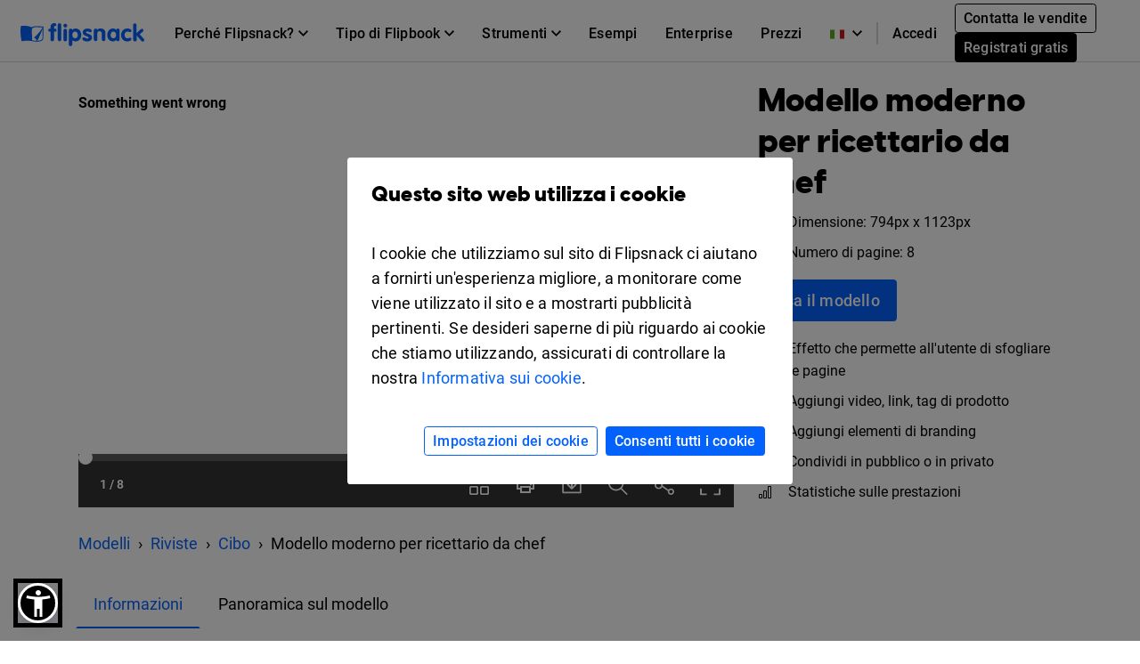

--- FILE ---
content_type: text/html; charset=UTF-8
request_url: https://www.flipsnack.com/it/templates/modern-chef-cookbook-template
body_size: 13526
content:
<!doctype html>
<html lang="it-IT" >
<head>
    <link rel="preload" as="font" href="https://cdn.flipsnack.com/site/fonts/visbycf-heavy.woff2" type="font/woff2" crossorigin><link rel="preload" as="font" href="https://cdn.flipsnack.com/site/fonts/roboto-v20-latin-300.woff2" type="font/woff2" crossorigin><link rel="preload" as="font" href="https://cdn.flipsnack.com/site/fonts/roboto-v20-latin-300italic.woff2" type="font/woff2" crossorigin><link rel="preload" as="font" href="https://cdn.flipsnack.com/site/fonts/roboto-v20-latin-regular.woff2" type="font/woff2" crossorigin><link rel="preload" as="font" href="https://cdn.flipsnack.com/site/fonts/roboto-v20-latin-italic.woff2" type="font/woff2" crossorigin><link rel="preload" as="font" href="https://cdn.flipsnack.com/site/fonts/roboto-v20-latin-500.woff2" type="font/woff2" crossorigin><link rel="preload" as="font" href="https://cdn.flipsnack.com/site/fonts/roboto-v20-latin-700.woff2" type="font/woff2" crossorigin>
    <meta charset="utf-8"><meta name="viewport" content="width=device-width, initial-scale=1.0, maximum-scale=1.0, user-scalable=no, viewport-fit=cover"><title>Gratuito: Modello moderno per ricettario da chef - Flipsnack</title><meta name="description" content="Modifica questo modello per ricettario da chef, ispirato al film &quot;Chef - La ricetta perfetta&quot;, e diventa il nuovo Cannavacciuolo! Provalo subito!"><meta name="author" content="Flipsnack"><meta name="google-site-verification" content="AG9vklMubcOprAR-svEkKMsWLCnlpOsqa6NcElKRpck"><meta name="google-signin-client_id" content="111277343708-o29qhno7cnqim7g9ei5qs19vclbjp3g3.apps.googleusercontent.com"><meta name="clarity-site-verification" content="722b65e9-d976-41d9-821b-c4333d43f9ef"/><link rel="canonical" href="https://www.flipsnack.com/it/templates/modern-chef-cookbook-template" /><meta name="twitter:card" content="product"><meta name="twitter:creator" content="@Flipsnack"><meta name="twitter:image:width" content="300"><meta name="twitter:image:height" content="300"><meta name="twitter:data1" content="$0"><meta name="twitter:label1" content="PRICE"><meta name="twitter:data2" content="Flipsnack"><meta name="twitter:label2" content="SHOP"><meta name="twitter:domain" content="flipsnack.com"><meta property="og:type" content="flipsnack:product"><meta property="og:price" content="0.00"><meta property="og:currency_code" content="USD"><meta property="og:brand" content="Flipsnack"><meta property="og:provider_name" content="Flipsnack"><meta property="og:price:amount" content="0.00"><meta property="og:price:standard_amount" content="0.00"><meta property="og:image:type" content="image/jpeg"><meta property="og:image:user_generated" content="1"><meta property="product:availability" content="in stock"><meta property="product:category" content="Templates"><meta property="product:condition" content="Nuovo"><meta property="product:price:amount" content="0.00"><meta property="product:price:currency" content="USD"><meta property="product:retailer_category" content="Publisher"><meta property="og:site_name" content="Flipsnack"><meta name="twitter:site" content="@flipsnack"><meta name="twitter:title" content="Modello moderno per ricettario da chef"><meta name="twitter:description" content="Modifica questo modello per ricettario da chef, ispirato al film "Chef - La ricetta perfetta", e diventa il nuovo Cannavacciuolo! Provalo subito!"><meta property="og:title" content="Modello moderno per ricettario da chef"><meta property="og:description" content="Modifica questo modello per ricettario da chef, ispirato al film "Chef - La ricetta perfetta", e diventa il nuovo Cannavacciuolo! Provalo subito!"><meta property="og:image:alt" content="Modello moderno per ricettario da chef"><meta name="twitter:image" content="https://cdn.flipsnack.com/template/2971/medium.jpg?v=1674832270"><meta property="og:url" content="https://cdn.flipsnack.com/template/2971/medium.jpg?v=1674832270"><meta property="og:image:url" content="https://cdn.flipsnack.com/template/2971/medium.jpg?v=1674832270"><meta property="og:image:secure_url" content="https://cdn.flipsnack.com/template/2971/medium.jpg?v=1674832270"><meta property="product:product_link" content="https://www.flipsnack.com/it/templates/modern-chef-cookbook-template"><meta property="og:url" content="https://www.flipsnack.com" /><meta property="og:type" content="website" /><meta property="og:site_name" content="Flipsnack" /><meta name="twitter:card" content="summary_large_image" /><meta name="twitter:site" content="@flipsnack" /><meta name="twitter:creator" content="@flipsnack" /><meta name="twitter:url" content="https://www.flipsnack.com" /><link rel="icon" type="image/x-icon" href="//www.flipsnack.com/favicon.ico"><link rel="alternate" hreflang="x-default" href="https://www.flipsnack.com/templates/modern-chef-cookbook-template" /><link rel="alternate" hreflang="en" href="https://www.flipsnack.com/templates/modern-chef-cookbook-template" /><link rel="alternate" hreflang="de" href="https://www.flipsnack.com/de/templates/modern-chef-cookbook-template" /><link rel="alternate" hreflang="fr" href="https://www.flipsnack.com/fr/templates/modern-chef-cookbook-template" /><link rel="alternate" hreflang="es" href="https://www.flipsnack.com/es/templates/modern-chef-cookbook-template" /><link rel="alternate" hreflang="pt-BR" href="https://www.flipsnack.com/bp/templates/modern-chef-cookbook-template" /><link rel="alternate" hreflang="nl" href="https://www.flipsnack.com/nl/templates/modern-chef-cookbook-template" /><link rel="alternate" hreflang="it" href="https://www.flipsnack.com/it/templates/modern-chef-cookbook-template" /><link rel="apple-touch-icon" href="https://cdn.flipsnack.com/site/images/app/LogoBlue.png">
    <link href="https://cdn.flipsnack.com/site/dist/bootstrap4.66be374d7c0471044095.css" rel="stylesheet">    </head>

<body class="page-templates full-height ">
    <div class="page-wrap">
                                    <header class="fixed-top navbar-light bg-white" id="header"><div class="container-fluid"><nav class="navbar navbar-expand-xl navbar-light" id="header-navbar-wide" ><div class="d-flex flex-row align-items-center pl-3 pl-xl-0"><a class="navbar-brand mr-3" href="/it/"><img width="139" height="26" alt="Flipsnack logo" src="https://cdn.flipsnack.com/site/images/flipsnack-logo-dark-blue.gz.svg"></a></div><div class="d-flex"><div class="dropdown list-unstyled m-0 d-xl-none"><div class="nav-link dropdown-toggle" aria-expanded="false" role="button" aria-label="Language dropdown" data-toggle="dropdown"><img class="mr-2" width="16" height="11" alt="Languages" src="https://cdn.flipsnack.com/site/images/home/languages/italy-flag.gz.svg"><svg xmlns="http://www.w3.org/2000/svg" width="11" height="7">
    <path d="M11 1.324L9.717 0 5.5 4.351 1.283 0 0 1.324 5.5 7z"/>
</svg>
</div><div class="dropdown-menu languages-dropdown"><span title="English"><a lang="en" class="dropdown-item small" href="/templates/modern-chef-cookbook-template"><img class="mr-2" alt="Languages" width="16" height="11" src="https://cdn.flipsnack.com/site/images/home/languages/usa-flag.gz.svg">English</a></span><span title="German"><a lang="de" class="dropdown-item small" href="/de/templates/modern-chef-cookbook-template"><img class="mr-2" alt="Languages" width="16" height="11" src="https://cdn.flipsnack.com/site/images/home/languages/germany-flag.gz.svg">Deutsch</a></span><span title="French"><a lang="fr" class="dropdown-item small" href="/fr/templates/modern-chef-cookbook-template"><img class="mr-2" alt="Languages" width="16" height="11" src="https://cdn.flipsnack.com/site/images/home/languages/france-flag.gz.svg">Français</a></span><span title="Spanish"><a lang="es" class="dropdown-item small" href="/es/templates/modern-chef-cookbook-template"><img class="mr-2" alt="Languages" width="16" height="11" src="https://cdn.flipsnack.com/site/images/home/languages/spain-flag.gz.svg">Español</a></span><span title="Portuguese"><a lang="bp" class="dropdown-item small" href="/bp/templates/modern-chef-cookbook-template"><img class="mr-2" alt="Languages" width="16" height="11" src="https://cdn.flipsnack.com/site/images/home/languages/portugal-flag.gz.svg">Português</a></span><span title="Dutch"><a lang="nl" class="dropdown-item small" href="/nl/templates/modern-chef-cookbook-template"><img class="mr-2" alt="Languages" width="16" height="11" src="https://cdn.flipsnack.com/site/images/home/languages/netherlands-flag.gz.svg">Nederlands</a></span></div></div><button class="navbar-toggler pr-3" type="button" data-toggle="collapse" data-target="#header-navbar" aria-controls="header-navbar" aria-expanded="false" aria-label="Toggle navigation"><span></span><span></span><span></span></button></div><div class="collapse navbar-collapse justify-content-between mt-2 m-xl-0" id="header-navbar"><ul class="navbar-nav d-block d-xl-flex align-items-center px-3 p-xl-0 mt-1 mt-xl-0"><li class="nav-item dropdown position-static"><div class="nav-link dropdown-toggle" aria-expanded="false" role="button"><span class="mr-1">Perché Flipsnack?</span><svg xmlns="http://www.w3.org/2000/svg" width="11" height="7">
    <path d="M11 1.324L9.717 0 5.5 4.351 1.283 0 0 1.324 5.5 7z"/>
</svg>
</div><div class="dropdown-menu" role="menu"><div class="container-xl"><div class="row"><div class="py-4 col"><div class="dropdown-menu-section-title"><h6 class="title mt-1 mt-lg-0 mb-xl-0 pb-3 font-weight-bolder">Panoramica</h6></div><ul class="list-unstyled pt-3"><li class="d-flex arrowed-container"><a class="dropdown-item" href="/it/features/">Panoramica del prodotto</a><div class="m-auto" role="button" title="arrow" aria-label="forward"><svg width="16" height="16" viewBox="0 0 16 16" xmlns="http://www.w3.org/2000/svg">
<path d="M8 0L6.59 1.41L12.17 7H0V9H12.17L6.59 14.59L8 16L16 8L8 0Z"/>
</svg>
</div></li><li class="text-wrap dropdown-item"><p class="menu-subtitle text-break">Esplora Flipsnack. Trasforma noiosi PDF in coinvolgenti flipbook digitali. Condividi, stimola l'interazione col pubblico e monitora le prestazioni dalla stessa piattaforma.</p></li><li><a class="dropdown-item" href="/it/features/sharing">Per la condivisione pubblica</a></li><li><a class="dropdown-item" href="/it/features/privacy-options">Per la condivisione privata</a></li></ul></div><div class="py-4 col"><div class="dropdown-menu-section-title"><h6 class="title mt-1 mt-lg-0 mb-xl-0 pb-3 font-weight-bolder">Soluzioni</h6></div><ul class="list-unstyled"><li><a class="dropdown-item pt-3" href="/it/marketers/">Marketing</a></li><li><a class="dropdown-item" href="/it/sales-enablement-tool">Saldi</a></li><li><a class="dropdown-item" href="/it/internal-communication">Comunicazione interna</a></li><li><a class="dropdown-item" href="/it/edu.html">Istruzione</a></li><li><a class="dropdown-item" href="/it/employee-benefits-solution">Benefit dei dipendenti</a></li></ul></div><div class="py-4 col"><div class="dropdown-menu-section-title"><h6 class="title mt-1 mt-lg-0 mb-xl-0 pb-3 font-weight-bolder">Aziende</h6></div><ul class="list-unstyled"><li><a class="dropdown-item pt-3" href="/it/real-estate">Immobiliare</a></li><li><a class="dropdown-item" href="/it/ecommerce-product-catalog">Commercio</a></li><li><a class="dropdown-item" href="/it/wholesale-catalog">All'ingrosso</a></li><li><a class="dropdown-item" href="/it/finance">Finanza</a></li><li><a class="dropdown-item" href="/it/medical">Medico</a></li><li><a class="dropdown-item" href="/it/travel">Turismo</a></li><li><a class="dropdown-item" href="/it/nonprofit">Senza scopo di lucro</a></li></ul></div><div class="py-4 col"><div class="dropdown-menu-section-title"><h6 class="title mt-1 mt-lg-0 mb-xl-0 pb-3 font-weight-bolder">Caratteristiche</h6></div><ul class="list-unstyled"><li><a class="dropdown-item pt-3" href="/it/online-design-tool">Strumento di progettazione</a></li><li><a class="dropdown-item" href="/it/features/interactivity">Interattività</a></li><li><a class="dropdown-item" href="/it/features/branding-customization">Marchio</a></li><li><a class="dropdown-item" href="/it/features/collaboration">Collaborazione</a></li><li><a class="dropdown-item" href="/it/features/statistics">Statistiche</a></li><li><a class="dropdown-item" href="/it/features/shopping-list">Lista della spesa</a></li><li><a class="dropdown-item" href="/it/features/sso">SSO</a></li></ul></div></div></div></div></li><li class="nav-item dropdown position-static"><div class="nav-link dropdown-toggle" aria-expanded="false" role="button"><span class="mr-1">Tipo di Flipbook</span><svg xmlns="http://www.w3.org/2000/svg" width="11" height="7">
    <path d="M11 1.324L9.717 0 5.5 4.351 1.283 0 0 1.324 5.5 7z"/>
</svg>
</div><div class="dropdown-menu" role="menu"><div class="container-xl"><div class="row"><div class="py-4 col-sm"><div class="dropdown-menu-section-title text-wrap"><h6 class="title font-weight-bolder">Progetta con Flipsnack</h6><p class="menu-subtitle text-break">Dalle rivista ai cataloghi fino ai documenti interni privati. Flipsnack ti permetterà di rendere sbalorditiva qualsiasi pubblicazione con pagine sfogliabili.</p></div><div class="row"><div class="col"><ul class="list-unstyled"><li><a class="dropdown-item pt-3" href="/it/digital-magazine">Riviste</a></li><li><a class="dropdown-item" href="/it/digital-catalog">Cataloghi</a></li><li><a class="dropdown-item" href="/it/digital-brochure">Brochure</a></li><li><a class="dropdown-item" href="/it/digital-flyer">Volantini</a></li><li><a class="dropdown-item" href="/it/digital-booklet">Libretti e brochure</a></li></ul></div><div class="col"><ul class="list-unstyled"><li><a class="dropdown-item pt-3" href="/it/digital-menu">Menù</a></li><li><a class="dropdown-item" href="/it/digital-lookbook">Lookbook</a></li><li><a class="dropdown-item" href="/it/newspaper-maker">Giornali</a></li><li><a class="dropdown-item" href="/it/digital-guide">Guide</a></li><li><a class="dropdown-item" href="/it/digital-report">Report</a></li></ul></div><div class="col"><ul class="list-unstyled"><li><a class="dropdown-item pt-3" href="/it/business-proposal-maker">Proposte commerciali
</a></li><li><a class="dropdown-item" href="/it/digital-portfolio">Portfolio</a></li><li><a class="dropdown-item" href="/it/digital-presentation">Presentazioni</a></li><li><a class="dropdown-item" href="/it/digital-program">Programmi per eventi</a></li><li class="d-flex pt-1 arrowed-container"><a class="dropdown-item py-o pr-2 view-all w-50" href="/it/uses">Visualizza tutto</a><div class="mt-1 w-100 view-all" role="button" title="arrow" aria-label="forward"><svg width="16" height="16" viewBox="0 0 16 16" xmlns="http://www.w3.org/2000/svg">
<path d="M8 0L6.59 1.41L12.17 7H0V9H12.17L6.59 14.59L8 16L16 8L8 0Z"/>
</svg>
</div></li></ul></div></div></div><div class="py-4 col-sm"><div class="dropdown-menu-section-title text-wrap"><h6 class="title font-weight-bolder">Esempi</h6><p class="menu-subtitle text-break">Da' un'occhiata agli esempi creati dai nostri clienti. Riviste digitali, zine, eBook, opuscoli, volantini e tanto altro ancora.</p></div><div class="arrowed-container"><div class="pt-4 text-center"><a class="pt-4 text-center" href="/it/examples"><img loading="lazy" class="img-fluid w-100" alt="Newspaper and magazine previews" src="https://cdn.flipsnack.com/site/images/navbar/newspapers_and_magazines.gz.svg"/></a></div><div class="d-flex"><div class="d-flex view-all"><a class="dropdown-item py-0 pr-2" href="/it/examples">Visualizza tutto</a><div class="w-100" role="button" title="arrow" aria-label="forward"><svg width="16" height="16" viewBox="0 0 16 16" xmlns="http://www.w3.org/2000/svg">
<path d="M8 0L6.59 1.41L12.17 7H0V9H12.17L6.59 14.59L8 16L16 8L8 0Z"/>
</svg>
</div></div></div></div></div></div></div></li><li class="nav-item dropdown position-static"><div class="nav-link dropdown-toggle" aria-expanded="false" role="button"><span class="mr-1">Strumenti</span><svg xmlns="http://www.w3.org/2000/svg" width="11" height="7">
    <path d="M11 1.324L9.717 0 5.5 4.351 1.283 0 0 1.324 5.5 7z"/>
</svg>
</div><div class="dropdown-menu" role="menu"><div class="container-xl"><div class="row"><div class="py-4 col"><div class="dropdown-menu-section-title"><h6 class="title mt-1 mt-lg-0 mb-xl-0 pb-3 font-weight-bolder">Impara</h6></div><ul class="list-unstyled"><li><a class="dropdown-item pt-3" href="https://blog.flipsnack.com" rel="noopener noreferrer" target="_blank">Blog</a></li><li><a class="dropdown-item" href="https://help.flipsnack.com" rel="noopener noreferrer" target="_blank">Centro assistenza</a></li><li><a class="dropdown-item" href="https://academy.flipsnack.com/" rel="noopener noreferrer" target="_blank">Accademia Flipsnack</a></li><li><a class="dropdown-item" href="/it/flipbook" rel="noopener noreferrer" target="_blank">Hub di flipbook</a></li><li><a class="dropdown-item" href="/it/catalog" rel="noopener noreferrer" target="_blank">Centro del catalogo</a></li></ul><div class="dropdown-menu-section-title mt-4 mt-md-5"><h6 class="title mt-1 mt-lg-0 mb-xl-0 pb-3 font-weight-bolder">Più risorse</h6></div><ul class="list-unstyled text-wrap"><li><li><a class="dropdown-item pt-3" href="/it/templates/">Modelli</a></li><p class="menu-subtitle text-break pl-3">Inizia da modelli già pronti</p></li></ul></div><div class="py-4 col"><div class="dropdown-menu-section-title"><h6 class="title mt-1 mt-lg-0 mb-xl-0 pb-3 font-weight-bolder">Storie dei nostri clienti </h6></div><ul class="list-unstyled"><li><a class="dropdown-item pt-3" href="/it/customers/estee-lauder">Estée Lauder</a></li><li><a class="dropdown-item" href="/it/customers/electrolux">Electrolux</a></li><li><a class="dropdown-item" href="/it/customers/melissa-and-doug">Melissa & Doug</a></li><li><a class="dropdown-item" href="/it/customers/newell-brands">Newell Brands</a></li><li><a class="dropdown-item" href="/it/customers/pineywoods-benefits">Pineywoods Benefits</a></li><li class="d-flex arrowed-container"><a class="dropdown-item py-0 pr-2 view-all" href="/it/customers">Guarda tutte le storie</a><div class="m-auto w-100 view-all" role="button" title="arrow" aria-label="forward"><svg width="16" height="16" viewBox="0 0 16 16" xmlns="http://www.w3.org/2000/svg">
<path d="M8 0L6.59 1.41L12.17 7H0V9H12.17L6.59 14.59L8 16L16 8L8 0Z"/>
</svg>
</div></li></ul><div class="dropdown-menu-section-title mt-4"><h6 class="title mt-1 mt-lg-0 mb-xl-0 pb-3 font-weight-bolder">Cosa dicono i clienti</h6></div><ul class="list-unstyled text-wrap"><li><a class="dropdown-item pt-3" href="/it/reviews">Recensioni Flipsnack</a></li></ul></div><div class="px-lg-5 py-4 col-xl-6"><div class="dropdown-menu-section-title"><div class="d-flex justify-content-between"><h6 class="title mt-1 mt-lg-0 mb-xl-0 pb-3 font-weight-bolder">Letture in primo piano</h6></div></div><div class="arrowed-container"><a class="pt-4 text-center" href="/it/pdf-alternative" aria-label="PDF vs Digital Flipbooks"><img loading="lazy" class="img-fluid w-100" alt="PDF vs Digital Flipbooks" src="https://cdn.flipsnack.com/site/images/navbar/flipbook_vs_pdf.gz.svg"/></a><div class="text-wrap pr-3 pt-1"><div class="d-flex"><a class="dropdown-item" href="/it/pdf-alternative">PDF vs flipbook digitale</a><a class="m-auto" href="/it/pdf-alternative"><svg width="16" height="16" viewBox="0 0 16 16" xmlns="http://www.w3.org/2000/svg">
<path d="M8 0L6.59 1.41L12.17 7H0V9H12.17L6.59 14.59L8 16L16 8L8 0Z"/>
</svg>
</a></div><p class="menu-subtitle text-break pl-3">Ecco otto motivi per cui dovresti prendere in considerazione la possibilità di utilizzare flipbook digitali interattivi invece di PDF noiosi e statici. Da' subito un'occhiata!</p></div></div></div></div></div></li><li class="nav-item"><a class="nav-link" href="/it/examples">Esempi</a></li><li class="nav-item"><a class="nav-link" href="/it/enterprise">Enterprise</a></li><li class="nav-item"><a class="nav-link" href="/it/go-premium.html">Prezzi</a></li><hr/><li class="nav-item d-xl-none d-flex justify-content-between"><div class="align-self-center" ><a class="nav-link mr-2" href="https://app.flipsnack.com/auth/sign-in/">Accedi</a></div><div class="m-xl-0 ml-xl-0 align-self-center"><a class="btn btn-sm btn-outline-secondary d-inline-block mr-2" href="/it/contact-sales">Contatta le vendite</a><a class="btn btn-secondary btn-sm text-nowrap d-inline-block" href="https://app.flipsnack.com/auth/sign-up/">Registrati gratis</a></div></li>
</ul><div class="navbar-nav d-none d-xl-block"><ul class="navbar-nav align-items-center"><div class="dropdown list-unstyled m-0 d-none d-xl-block"><div class="nav-link dropdown-toggle" aria-expanded="false" role="button" aria-label="Language dropdown"><img class="mr-2" width="16" height="11" alt="Languages" src="https://cdn.flipsnack.com/site/images/home/languages/italy-flag.gz.svg"><svg xmlns="http://www.w3.org/2000/svg" width="11" height="7">
    <path d="M11 1.324L9.717 0 5.5 4.351 1.283 0 0 1.324 5.5 7z"/>
</svg>
</div><div class="dropdown-menu languages-dropdown"><span title="English"><a lang="en" class="dropdown-item small" href="/templates/modern-chef-cookbook-template"><img loading="lazy" class="mr-2" alt="Languages" width="16" height="11" src="https://cdn.flipsnack.com/site/images/home/languages/usa-flag.gz.svg">English</a></span><span title="German"><a lang="de" class="dropdown-item small" href="/de/templates/modern-chef-cookbook-template"><img loading="lazy" class="mr-2" alt="Languages" width="16" height="11" src="https://cdn.flipsnack.com/site/images/home/languages/germany-flag.gz.svg">Deutsch</a></span><span title="French"><a lang="fr" class="dropdown-item small" href="/fr/templates/modern-chef-cookbook-template"><img loading="lazy" class="mr-2" alt="Languages" width="16" height="11" src="https://cdn.flipsnack.com/site/images/home/languages/france-flag.gz.svg">Français</a></span><span title="Spanish"><a lang="es" class="dropdown-item small" href="/es/templates/modern-chef-cookbook-template"><img loading="lazy" class="mr-2" alt="Languages" width="16" height="11" src="https://cdn.flipsnack.com/site/images/home/languages/spain-flag.gz.svg">Español</a></span><span title="Portuguese"><a lang="bp" class="dropdown-item small" href="/bp/templates/modern-chef-cookbook-template"><img loading="lazy" class="mr-2" alt="Languages" width="16" height="11" src="https://cdn.flipsnack.com/site/images/home/languages/portugal-flag.gz.svg">Português</a></span><span title="Dutch"><a lang="nl" class="dropdown-item small" href="/nl/templates/modern-chef-cookbook-template"><img loading="lazy" class="mr-2" alt="Languages" width="16" height="11" src="https://cdn.flipsnack.com/site/images/home/languages/netherlands-flag.gz.svg">Nederlands</a></span></div></div><span class="border border-gray d-none d-xl-block" style="height: 25px"></span><li class="nav-item"><a class="nav-link d-inline-block mr-1" id="sign-in-button" href="https://app.flipsnack.com/auth/sign-in/">Accedi</a></li><li class="nav-item"><div class="m-3 m-xl-0 ml-xl-0"><a class="btn btn-sm btn-outline-secondary d-inline-block mr-2" href="/it/contact-sales">Contatta le vendite</a><a class="btn btn-secondary btn-sm text-nowrap d-inline-block" href="https://app.flipsnack.com/auth/sign-up/">Registrati gratis</a></div></li></ul></div></div></nav></div></header>                    
        
        <div class="flex-fill ">
            <script>
    /**
     * this script has to be here for ensuring the listener is available as early as possible
     */

    // popstateTriggered controls if we manually have to change the link
    window.popstateTriggered = false;

    window.addEventListener('popstate', (e) => {
        e.preventDefault();
        const modal = document.getElementById('templatePreview');

        if (modal.classList.contains('show')) {
            window.popstateTriggered = true;

            $('#templatePreview').modal('hide');
            window.modalEntrypointUrl = null;
        } else if (window.location.href !== window.modalEntrypointUrl) {
            window.location.reload();
        }
    });
</script>
<div class="modal fade" id="templatePreview" tabindex="-1" role="dialog" aria-hidden="true" >
    <div class="modal-dialog modal-lg" role="document">
        <div id="templatePreviewModalContent" class="modal-content bg-white">
            <div class="mb-4 mb-lg-0">
                <button type="button" class="close" data-dismiss="modal" aria-label="Close"/>
            </div>
            <div class="d-flex flex-row">
                <div class="d-flex">
                    <div id="templatePreviewContent" class="px-2 pb-3" style="min-height: 800px">
                    </div>
                </div>
            </div>
        </div>
    </div>
</div>
<div class="">

            <div class="pt-5 pb-2"></div>
                        
<style type="text/css" data-style="templatePreviewImageStyle">
    @media only screen and (min-width: 769px) {
        .template-preview-container-2971 img {
            width: 400px;
            height: 1400.4926108374px;
        }
    }
    @media only screen and (max-width: 768px) {
        .template-preview-container-2971 img {
            width: 200px;
            height: 700.24630541872px;
        }
    }
</style>

<div id="hero" class="container p-0 px-md-3 pt-lg-4">
    <div class="row m-0">
        <div class="col-12 col-lg-8 px-0 px-sm-3 px-md-0">
            <div class="template-embed-container">
                <iframe
                    title="t2971H1"
                    src="https://player.flipsnack.com/?hash=NzhDQkFBNTU2OUIrN3htMGN0bzAydg%3D%3D"
                    width="100%"
                    height="100%"
                    seamless="seamless"
                    scrolling="no"
                    frameBorder="0"
                    allowFullScreen
                    allow="autoplay; clipboard-read; clipboard-write">
                </iframe>
            </div>
        </div>
        <div class="d-block d-lg-none pt-3">
                    <div class="container p-md-0">
        <nav aria-label="breadcrumb">
            <ol itemscope itemtype="https://schema.org/BreadcrumbList" class="breadcrumb bg-transparent mb-0 p-0">
                                <li itemprop="itemListElement" itemscope itemtype="https://schema.org/ListItem" class="breadcrumb-item">
                    <a itemprop="item" href="/it/templates/" title="Modelli">
                        <span itemprop="name">Modelli</span>
                    </a>
                    <meta itemprop="position" content="1" />
                </li>
                                                        <li itemprop="itemListElement" itemscope itemtype="https://schema.org/ListItem" class="breadcrumb-item">
                        <a itemprop="item" href="/it/templates/magazines" title="Template per rivista">
                            <span itemprop="name">Riviste</span>
                        </a>
                        <meta itemprop="position" content="2" />
                    </li>
                                                        <li itemprop="itemListElement" itemscope itemtype="https://schema.org/ListItem" class="breadcrumb-item">
                        <a itemprop="item" href="/it/templates/magazines/food" title="Modelli per rivista gastronomica">
                            <span itemprop="name">Cibo</span>
                        </a>
                        <meta itemprop="position" content="3" />
                    </li>
                                <li class="breadcrumb-item active" aria-current="page">
                    <span itemprop="name">Modello moderno per ricettario da chef</span>
                    <meta itemprop="position" content="4" />
                </li>
            </ol>
        </nav>
    </div>
        </div>
        <div class="col-12 col-lg-4 px-sm-3 px-md-0 py-3 py-lg-0 pl-lg-4 d-flex flex-column align-items-start">
            <div class="d-flex align-items-start">
                <h1 class="h2">Modello moderno per ricettario da chef</h1>
            </div>
            <section>
                <div class="d-flex align-items-center mb-2">
                        <img
                            alt="Dimensione"
                            class="small d-flex mr-3 lozad"
                            data-src="https://cdn.flipsnack.com/site/images/templates/arrows-expand.svg"
                            width="16px"
                            height="16px"
                        >
                    <span class="small">
                        Dimensione: 794px x 1123px
                    </span>
                </div>
                <div class="d-flex align-items-center">
                    <img
                        alt="Numero di pagine"
                        class="small d-flex mr-3 lozad"
                        data-src="https://cdn.flipsnack.com/site/images/templates/bi-files.svg"
                        width="16px"
                        height="16px"
                    >
                    <span class="small">
                        Numero di pagine: 8
                    </span>
                </div>
            </section>
            <div class="container px-0">
                <a class="btn btn-primary btn-lg btn-xs-block my-3"
                   href="https://app.flipsnack.com/create?fs_tags=LP,templates,tid2971&t=2971&tt=flipsnack">
                    Usa il modello
                </a>
            </div>
            <section>
                <div class="d-flex align-items-center mb-2">
                    <img
                        alt="Effetto che permette all'utente di sfogliare le pagine"
                        class="small d-flex mr-3 lozad"
                        data-src="https://cdn.flipsnack.com/site/images/templates/book.svg"
                        width="16px"
                        height="16px"
                    >
                    <span class="small">Effetto che permette all'utente di sfogliare le pagine</span>
                </div>
                <div class="d-flex align-items-center mb-2">
                    <img
                        alt="Aggiungi video, link, tag di prodotto"
                        class="small d-flex mr-3 lozad"
                        data-src="https://cdn.flipsnack.com/site/images/templates/play.svg"
                        width="16px"
                        height="16px"
                    >
                    <span class="small">Aggiungi video, link, tag di prodotto</span>
                </div>
                <div class="d-flex align-items-center mb-2">
                    <img
                        alt="Aggiungi elementi di branding"
                        class="small d-flex mr-3 lozad"
                        data-src="https://cdn.flipsnack.com/site/images/templates/star.svg"
                        width="16px"
                        height="16px"
                    >
                    <span class="small">Aggiungi elementi di branding</span>
                </div>
                <div class="d-flex align-items-center mb-2">
                    <img
                        alt="Condividi in pubblico o in privato"
                        class="small d-flex mr-3 lozad"
                        data-src="https://cdn.flipsnack.com/site/images/templates/people.svg"
                        width="16px"
                        height="16px"
                    >
                    <span class="small">Condividi in pubblico o in privato</span>
                </div>
                <div class="d-flex align-items-center">
                    <img
                        alt="Statistiche sulle prestazioni"
                        class="small d-flex mr-3 lozad"
                        data-src="https://cdn.flipsnack.com/site/images/templates/bar-chart.svg"
                        width="16px"
                        height="16px"
                    >
                    <span class="small">Statistiche sulle prestazioni</span>
                </div>
            </section>
            <div id="openNewTab" class="container px-0 mt-3 d-none">
                <div class="d-flex align-items-center">
                    <img
                        alt="Apri in una nuova scheda"
                        class="small d-flex mr-3 lozad"
                        data-src="https://cdn.flipsnack.com/site/images/templates/box-arrow-up-right.svg"
                        width="16px"
                        height="16px"
                    >
                    <span class="small">Apri in una nuova scheda</span>
                </div>
            </div>
        </div>
        <div class="d-none d-lg-block pt-4">
                    <div class="container p-md-0">
        <nav aria-label="breadcrumb">
            <ol itemscope itemtype="https://schema.org/BreadcrumbList" class="breadcrumb bg-transparent mb-0 p-0">
                                <li itemprop="itemListElement" itemscope itemtype="https://schema.org/ListItem" class="breadcrumb-item">
                    <a itemprop="item" href="/it/templates/" title="Modelli">
                        <span itemprop="name">Modelli</span>
                    </a>
                    <meta itemprop="position" content="1" />
                </li>
                                                        <li itemprop="itemListElement" itemscope itemtype="https://schema.org/ListItem" class="breadcrumb-item">
                        <a itemprop="item" href="/it/templates/magazines" title="Template per rivista">
                            <span itemprop="name">Riviste</span>
                        </a>
                        <meta itemprop="position" content="2" />
                    </li>
                                                        <li itemprop="itemListElement" itemscope itemtype="https://schema.org/ListItem" class="breadcrumb-item">
                        <a itemprop="item" href="/it/templates/magazines/food" title="Modelli per rivista gastronomica">
                            <span itemprop="name">Cibo</span>
                        </a>
                        <meta itemprop="position" content="3" />
                    </li>
                                <li class="breadcrumb-item active" aria-current="page">
                    <span itemprop="name">Modello moderno per ricettario da chef</span>
                    <meta itemprop="position" content="4" />
                </li>
            </ol>
        </nav>
    </div>
        </div>
    </div>
</div>
<div id="details" class="container py-4">
    <nav>
        <div class="nav nav-tabs pb-3" id="nav-tab" role="tablist">
            <a
                class="nav-link nav-link-templates active"
                id="nav-details-tab"
                data-toggle="tab"
                href="#nav-details"
                role="tab"
                aria-controls="nav-details"
                aria-selected="true"
            >
                Informazioni
            </a>

            <a
                class="nav-link nav-link-templates"
                id="nav-template-overview-tab"
                data-toggle="tab"
                href="#nav-template-overview"
                role="tab"
                aria-controls="nav-template-overview"
                aria-selected="false"
            >
                Panoramica sul modello
            </a>
        </div>
    </nav>
    <div class="tab-content" id="nav-tabContent">
        <div class="tab-pane fade show active" id="nav-details" role="tabpanel" aria-labelledby="nav-details-tab">
            <div class="text-left">
                Un modello per ricettario da chef ispirato al film "Chef - La ricetta perfetta". Se sei un po' appassionato di cucina, i nostri designer pensavano proprio a te mentre creavano questo bellissimo e moderno modello per ricettario. Puoi mettere insieme tutte le tue ricette in modo da poterle condividere con i tuoi amici e familiari. O, forse, desideri entrare nel settore dell'editoria gastronomica e diventare un autore di successo. Il prossimo Cannavacciuolo! Tutto è possibile grazie a questo modello per ricettario interamente modificabile. Provalo subito!
            </div>
        </div>
        <div class="tab-pane fade" id="nav-template-overview" role="tabpanel" aria-labelledby="nav-template-overview-tab">
            <div class="template-preview-container template-preview-container-2971 py-3">
                <div class="row justify-content-end">
                    <div class="col-sm-12 col-md-4 col-xl-3 d-flex justify-content-end mr-md-3">
                        <div class="template-social-buttons social-icons-container d-flex flex-column flex-lg-row">
                            <a
                                href="#"
                                class="share-social-btn p-0 m-0 ml-2 float-left"
                                target="_blank"
                                rel="noopener noreferrer nofollow"
                                data-shareon="facebook"
                                shareUrl="https://www.flipsnack.com/it/templates/modern-chef-cookbook-template"
                            >
                                <svg xmlns="http://www.w3.org/2000/svg" width="9" height="19" viewBox="0 0 9 19">
    <path d="M6.687 3.617H9V0H6.28C2.986.137 2.31 2.097 2.25 4.156l-.006 1.806H0v3.543h2.244V19h3.381V9.505h2.77l.535-3.543H5.626v-1.09c0-.697.438-1.255 1.06-1.255z"/>
</svg>

                            </a>
                            <a
                                href="#"
                                class="share-social-btn btn p-0 m-0 ml-2 float-left"
                                target="_blank"
                                rel="noopener noreferrer nofollow"
                                data-shareon="twitter"
                                shareUrl="https://www.flipsnack.com/it/templates/modern-chef-cookbook-template"
                            >
                                <svg xmlns="http://www.w3.org/2000/svg" width="19" height="16" viewBox="0 0 19 16">
    <path d="M18.46 1.82a7.414 7.414 0 0 1-2.175.612A3.885 3.885 0 0 0 17.949.284a7.518 7.518 0 0 1-2.406.943A3.732 3.732 0 0 0 12.78 0c-2.092 0-3.787 1.74-3.787 3.884 0 .304.033.601.098.885C5.944 4.607 3.154 3.06 1.286.71a3.932 3.932 0 0 0-.512 1.953 3.91 3.91 0 0 0 1.684 3.233 3.715 3.715 0 0 1-1.715-.488v.049c0 1.881 1.306 3.451 3.037 3.809a3.745 3.745 0 0 1-.998.136c-.244 0-.48-.025-.713-.072.482 1.544 1.88 2.667 3.537 2.698A7.477 7.477 0 0 1 0 13.635a10.509 10.509 0 0 0 5.804 1.748c6.966 0 10.774-5.92 10.774-11.053l-.013-.503A7.672 7.672 0 0 0 18.46 1.82z"/>
</svg>

                            </a>
                            <a
                                href="#"
                                templateThumbUrl="https://cdn.flipsnack.com/template/2971/medium.jpg?v=1674832270"
                                description="Modello moderno per ricettario da chef"
                                class="share-social-btn btn p-0 m-0 ml-2 float-left"
                                target="_blank"
                                rel="noopener noreferrer nofollow"
                                data-shareon="pinterest"
                                shareUrl="https://www.flipsnack.com/it/templates/modern-chef-cookbook-template"
                            >
                                <svg xmlns="http://www.w3.org/2000/svg" width="16" height="19" viewBox="0 0 16 19">
    <path d="M9.028 14.37c-1.205 0-2.34-.667-2.73-1.424 0 0-.647 2.63-.785 3.138-.232.858-.678 1.715-1.092 2.393-.59.772-1.27.2-1.352-.504-.027-.784.002-1.712.196-2.557.215-.926 1.437-6.222 1.437-6.222s-.358-.729-.358-1.807c0-1.692.96-2.955 2.155-2.955 1.015 0 1.506.78 1.506 1.714 0 1.044-.65 2.606-.986 4.052-.28 1.211.595 2.199 1.763 2.199 2.116 0 3.542-2.78 3.542-6.071 0-2.503-1.649-4.375-4.648-4.375-3.388 0-5.5 2.583-5.5 5.468 0 .994.287 1.696.737 2.238.207.25.236.35.16.637l-.226.916c-.074.29-.304.392-.56.285C.728 10.844 0 9.096 0 7.134 0 3.89 2.676 0 7.983 0c4.264 0 7.07 3.155 7.07 6.541.002 4.482-2.434 7.828-6.025 7.828z"/>
</svg>

                            </a>
                        </div>
                    </div>
                </div>
                                    <picture>
                                                    <source
                                class="lozad"
                                type="image/webp"
                                data-srcset="https://cdn.flipsnack.com/template/2971/small.webp?v=1674832270"
                                media="(max-width: 768px)"
                            >
                            <source
                                class="lozad"
                                type="image/webp"
                                data-srcset="https://cdn.flipsnack.com/template/2971/medium.webp?v=1674832270"
                            >
                                                <source
                            class="lozad"
                            type="image/jpg"
                            data-srcset="https://cdn.flipsnack.com/template/2971/small.jpg?v=1674832270"
                            media="(max-width: 768px)"
                        >
                        <source
                            class="lozad"
                            type="image/jpg"
                            data-srcset="https://cdn.flipsnack.com/template/2971/medium.jpg?v=1674832270"
                        >
                        <img class="mx-auto d-block lozad"
                             data-src="https://cdn.flipsnack.com/template/2971/medium.jpg?v=1674832270"
                             alt="Modello per ricettario da chef"
                        >
                    </picture>
                            </div>
        </div>
    </div>
</div>
<div id="action-cards" class="container d-flex py-4">
    <div class="d-flex col-6 p-0 pr-2">
        <div class="d-flex flex-wrap col-12 p-4 bg-secondary text-white rounded">
            <div class="col-12 p-0">
                <h2 class="mb-3 h5">Progetta flipbook da zero e impostali come modelli</h2>
                <p class="mb-4">Scegli la dimensione della pagina e crea una grafica personale</p>
            </div>
            <div class="d-flex justify-content-start align-items-end col-12 p-0">
                <a href="https://app.flipsnack.com/create" class="btn btn-primary">Crealo subito</a>
            </div>
        </div>
    </div>
    <div class="d-flex col-6 p-0 pl-2">
        <div class="d-flex flex-wrap col-12 p-4 border border-secondary rounded">
            <div class="col-12 p-0">
                <h2 class="mb-3 h5">Carica il tuo PDF</h2>
                <p class="mb-4">Carica un PDF e rendilo interattivo</p>
            </div>
            <div class="d-flex justify-content-start align-items-end col-12 p-0">
                <a href="https://app.flipsnack.com/upload" class="btn btn-primary">Carica PDF</a>
            </div>
        </div>
    </div>
</div>
<div class="container pt-3">
    <h2 class="d-none d-sm-block mb-3 h3">Prova anche…</h2>
    <div class="col-12 p-0">
        <div id="flipbookList" class="card-columns">
            <a class="card shadow-sm hover-shadow h6 card-animated-background template-preview-card">
                <div class="h-auto w-100 position-relative ratio-container"></div>
                <img class="card-img-top image" src="" alt="" style="position: absolute; top: 0;">
                <div class="card-body">
                    <p class="smaller card-title m-0"></p>
                </div>
            </a>

            <a class="card shadow-sm hover-shadow h6 card-animated-background template-preview-card">
                <div class="h-auto w-100 position-relative ratio-container"></div>
                <img class="card-img-top image" src="" alt="" style="position: absolute; top: 0;">
                <div class="card-body">
                    <p class="smaller card-title m-0"></p>
                </div>
            </a>

            <a class="card shadow-sm hover-shadow h6 card-animated-background template-preview-card">
                <div class="h-auto w-100 position-relative ratio-container"></div>
                <img class="card-img-top image" src="" alt="" style="position: absolute; top: 0;">
                <div class="card-body">
                    <p class="smaller card-title m-0"></p>
                </div>
            </a>

            <a class="card shadow-sm hover-shadow h6 card-animated-background template-preview-card">
                <div class="h-auto w-100 position-relative ratio-container"></div>
                <img class="card-img-top image" src="" alt="" style="position: absolute; top: 0;">
                <div class="card-body">
                    <p class="smaller card-title m-0"></p>
                </div>
            </a>

            <a class="card shadow-sm hover-shadow h6 card-animated-background template-preview-card">
                <div class="h-auto w-100 position-relative ratio-container"></div>
                <img class="card-img-top image" src="" alt="" style="position: absolute; top: 0;">
                <div class="card-body">
                    <p class="smaller card-title m-0"></p>
                </div>
            </a>

            <a class="card shadow-sm hover-shadow h6 card-animated-background template-preview-card">
                <div class="h-auto w-100 position-relative ratio-container"></div>
                <img class="card-img-top image" src="" alt="" style="position: absolute; top: 0;">
                <div class="card-body">
                    <p class="smaller card-title m-0"></p>
                </div>
            </a>

            <a class="card shadow-sm hover-shadow h6 card-animated-background template-preview-card">
                <div class="h-auto w-100 position-relative ratio-container"></div>
                <img class="card-img-top image" src="" alt="" style="position: absolute; top: 0;">
                <div class="card-body">
                    <p class="smaller card-title m-0"></p>
                </div>
            </a>

            <a class="card shadow-sm hover-shadow h6 card-animated-background template-preview-card">
                <div class="h-auto w-100 position-relative ratio-container"></div>
                <img class="card-img-top image" src="" alt="" style="position: absolute; top: 0;">
                <div class="card-body">
                    <p class="smaller card-title m-0"></p>
                </div>
            </a>
        </div>
        <div class="text-center">
            <button id="loadMore" class="btn btn-outline-primary btn-xs-block mt-3 mb-5">Scopri di più</button>
        </div>
    </div>
</div>
<div class="bg-light py-5">
    <div class="container">
        <h3 class="mb-3">Più modelli</h3>
        <div id="categoriesList"><div class="custom-grid-container"><a href="/it/templates/magazines"class="btn btn-sm  btn-outline-primary "title="Digitale Riviste Modelli">Riviste</a><a href="/it/templates/catalogs"class="btn btn-sm  btn-outline-primary "title="Digitale Cataloghi Modelli">Cataloghi</a><a href="/it/templates/brochures"class="btn btn-sm  btn-outline-primary "title="Digitale Opuscoli Modelli">Opuscoli</a><a href="/it/templates/presentations"class="btn btn-sm  btn-outline-primary "title="Digitale Presentazioni Modelli">Presentazioni</a><a href="/it/templates/event-program"class="btn btn-sm  btn-outline-primary "title="Digitale Programmi per eventi Modelli">Programmi per eventi</a><a href="/it/templates/guides"class="btn btn-sm  btn-outline-primary "title="Digitale Guide Modelli">Guide</a><a href="/it/templates/reports"class="btn btn-sm  btn-outline-primary "title="Digitale Report Modelli">Report</a><a href="/it/templates/menu"class="btn btn-sm  btn-outline-primary "title="Digitale Menù Modelli">Menù</a><a href="/it/templates/flyers"class="btn btn-sm  btn-outline-primary "title="Digitale Volantini Modelli">Volantini</a><a href="/it/templates/newspapers"class="btn btn-sm  btn-outline-primary "title="Digitale Giornali Modelli">Giornali</a><a href="/it/templates/covers"class="btn btn-sm  btn-outline-primary "title="Digitale Copertine Modelli">Copertine</a><a href="/it/templates/portfolios"class="btn btn-sm  btn-outline-primary "title="Digitale Portfolio Modelli">Portfolio</a><a href="/it/templates/newsletters"class="btn btn-sm  btn-outline-primary "title="Digitale Newsletter Modelli">Newsletter</a><a href="/it/templates/booklets"class="btn btn-sm  btn-outline-primary "title="Digitale Libretti e brochure Modelli">Libretti e brochure</a><a href="/it/templates/business-proposals"class="btn btn-sm  btn-outline-primary "title="Digitale Proposte commerciali
 Modelli">Proposte commerciali
</a><a href="/it/templates/zines"class="btn btn-sm  btn-outline-primary "title="Digitale Zine Modelli">Zine</a><a href="/it/templates/lookbooks"class="btn btn-sm  btn-outline-primary "title="Digitale Lookbook Modelli">Lookbook</a><a href="/it/templates/flipbooks"class="btn btn-sm  btn-outline-primary "title="Digitale Flipbook Modelli">Flipbook</a><a href="/it/templates/ebooks"class="btn btn-sm  btn-outline-primary "title="Digitale Ebooks Modelli">Ebooks</a><a href="/it/templates/playbooks"class="btn btn-sm  btn-outline-primary "title="Digitale Playbooks Modelli">Playbooks</a><a href="/it/templates/pitch-decks"class="btn btn-sm  btn-outline-primary "title="Digitale Pitch decks Modelli">Pitch decks</a><a href="/it/templates/gazettes"class="btn btn-sm  btn-outline-primary "title="Digitale Gazzette Modelli">Gazzette</a></div></div>    </div>
</div>
                <div class=" bg-primary py-5">
        <div class="container my-5 text-center">
            <div class="row justify-content-around">
                <div class="col-md-10">
                    <h2 class="mb-2">Scegli il tuo piano e inizia a creare oggi stesso</h2>
                    <div class="mb-4">
                        <p class="small-subtitle my-0">Inizia a lavorare in maniera gratuita ed esegui l'upgrade per utilizzare le funzionalità di alta qualità di Flipsnack</p>
                    </div>
                    <a href="https://app.flipsnack.com/upload" class="btn btn-lg btn-secondary" title="Uso iniziale gratuito">Uso iniziale gratuito</a>
                </div>
            </div>
        </div>
    </div>
</div>

<script>window.apiV2 =  'https://api.flipsnack.com/v2';window.categoryIds = [1,61];window.currentPage = '1';window.excludedIds = [2971];window.s3Path = 'https://s3.amazonaws.com/files.flipsnack.net/template/';window.cdnPath = 'https://cdn.flipsnack.com/template/';window.limit = '8';window.templatesList = [];window.templateTpl = 'template';</script>
        </div>

                    <footer class="light"><div class="container small"><div class="row justify-content-between text-center text-lg-left pt-5 font-weight-bold"><div class="col-sm-6 col-lg-auto mt-4"><strong class="d-block mb-3 ">Azienda</strong><a href="/about" class="d-block mb-2">Chi siamo</a><a href="https://legal.flipsnack.com/terms-of-service" class="d-block mb-2" target="_blank">Condizioni</a><a href="https://legal.flipsnack.com/privacy-policy" class="d-block mb-2" target="_blank">Privacy</a><a href="/it/contact.html" class="d-block mb-2">Contatti</a><a href="/it/security" class="d-block mb-2"><p>Sicurezza</p></a><a href="/it/accessibility" class="d-block mb-2">Accessibilità</a><a id="cookieSetting" class="d-block mb-2" href="#cookieSetting">Impostazioni dei cookie</a></div><div class="col-sm-6 col-lg-auto mt-4"><strong class="d-block mb-3">Strumenti</strong><a href="/it/go-premium.html" class="d-block mb-2">Prezzi</a><a href="https://developers.flipsnack.com" rel="noopener noreferrer" class="d-block mb-2" target="_blank">Per gli sviluppatori</a><a href="https://status.flipsnack.com/" class="d-block mb-2"><p>Stato del servizio</p></a><a href="https://blog.flipsnack.com" rel="noopener noreferrer" target="_blank" class="d-block mb-2">Blog</a><a href="https://help.flipsnack.com" class="d-block mb-2" data-skip-rewrite="1" rel="noopener noreferrer" target="_blank">Guida</a><a href="https://academy.flipsnack.com/" class="d-block mb-2" rel="noopener noreferrer" target="_blank">Accademia Flipsnack</a></div><div class="col-sm-6 col-lg-auto mt-4"><strong class="d-block mb-3">Prodotti</strong><a href="/it/online-design-tool" class="d-block mb-2">Design Studio</a><a href="/it/virtual-bookshelf" class="d-block mb-3">Libreria virtuale</a><div style="margin-top: 35px" class="footer-apps text-center text-lg-left"><strong class="d-block mb-3 ">Apps</strong><div class="d-flex justify-content-center justify-content-lg-start mb-1 mt-1"><img loading="lazy" width="16" height="16" src="https://cdn.flipsnack.com/site/images/social/i-os-icon.gz.svg" alt="iOS"><a href="https://apps.apple.com/app/flipsnack-magazine-reader/id1470387210" rel="noopener noreferrer" class="d-block pl-2 pt-1" target="_blank">iOS</a></div><div class="d-flex justify-content-center justify-content-lg-start" mt-1><img loading="lazy" width="16" height="16" src="https://cdn.flipsnack.com/site/images/social/android-icon.gz.svg" alt="Android"><a href="https://play.google.com/store/apps/details?id=com.flipsnackapp" rel="noopener noreferrer" class="d-block pl-2" target="_blank">Android</a></div></div></div><div class="col-sm-6 col-lg-auto mt-4"><strong class="d-block mb-3">Soluzioni</strong><a href="/it/marketers/" class="d-block mb-2">Per i marketer</a><a href="/it/enterprise" class="d-block mb-2">Per le aziende</a><a href="/it/features/collaboration" class="d-block mb-2">Collaborazione</a><a href="/it/edu.html" class="d-block mb-2">For education</a><a href="/it/uses" class="d-block mb-2">Utilizzi di Flipsnack</a></div><div class="col-sm-6 col-lg-auto mt-4"><strong class="d-block mb-3">Catalogo</strong><a href="/it/examples" class="d-block mb-2">Esempi</a><a href="/it/templates/" class="d-block mb-2">Modelli</a><a href="/search" class="d-block mb-2">Search</a></div><div class="col-sm-6 col-lg-auto mt-4"><strong class="d-block mb-3">Flipsnack vs Concorrenza</strong><a href="/it/reviews" class="d-block mb-2">Recensioni Flipsnack</a><a href="/it/issuu-alternative" class="d-block mb-2">Flipsnack vs Issuu</a><a href="/it/flippingbook-alternative" class="d-block mb-2">Flipsnack vs Flippingbook</a><a href="/it/fliphtml5-alternative" class="d-block mb-2">Flipsnack vs FlipHTML5</a><a href="/it/publuu-alternative" class="d-block mb-2">Flipsnack vs Publuu</a><a href="/it/heyzine-alternative" class="d-block mb-2">Flipsnack vs Heyzine</a></div><div class="col-12 mt-3 d-flex flex-column"><div><div class="row ml-0 mt-4 mt-lg-0 mb-5 w-100 d-flex justify-content-between align-items-center"><div class="col-sm-12 col-md-2 col-lg-3 col-xl-2 d-flex justify-content-md-end justify-content-center order-md-last px-0 mb-sm-3 mb-md-0"><div class="mx-2 media-svg"><a href="https://www.facebook.com/FlipsnackOfficial" rel="noopener noreferrer" target="_blank" aria-label="Facebook"><svg class="scaling-svg" viewBox="0 0 10 10" xmlns="http://www.w3.org/2000/svg" width="9" height="22"><path d="M6.687 3.427H9V0H6.28C2.986.13 2.31 1.987 2.25 3.938l-.006 1.71H0v3.357h2.244V18h3.381V9.005h2.77l.535-3.356H5.626V4.615c0-.66.438-1.188 1.06-1.188h.001z"/></svg></a></div><div class="mx-2 media-svg"><a href="https://www.instagram.com/flipsnack/" rel="noopener noreferrer" target="_blank" aria-label="Instagram"><svg class="scaling-svg" viewBox="0 0 17 10" width="16" height="24" xmlns="http://www.w3.org/2000/svg"><path d="M13.128 2.818a1.11 1.11 0 00-1.106 1.106c0 .29.119.576.325.782.205.205.49.324.781.324.292 0 .577-.119.783-.324.206-.206.324-.492.324-.782a1.11 1.11 0 00-1.107-1.106zM8.513 4.133a4.385 4.385 0 00-4.38 4.38 4.385 4.385 0 004.38 4.38 4.385 4.385 0 004.38-4.38 4.385 4.385 0 00-4.38-4.38zm0 7.252a2.875 2.875 0 01-2.872-2.872 2.875 2.875 0 012.872-2.872 2.875 2.875 0 012.872 2.872 2.875 2.875 0 01-2.872 2.872zM12.31 0H4.69A4.697 4.697 0 000 4.691v7.618A4.697 4.697 0 004.691 17h7.618A4.697 4.697 0 0017 12.309V4.69A4.697 4.697 0 0012.309 0h.001zm3.183 12.309a3.187 3.187 0 01-3.183 3.183H4.69a3.187 3.187 0 01-3.183-3.183V4.69A3.187 3.187 0 014.69 1.507h7.618a3.187 3.187 0 013.183 3.183v7.618l.002.001z" fill-rule="evenodd" fill-opacity=".871"/></svg></a></div><div class="mx-2 media-svg"><a href="https://www.youtube.com/flipsnack" rel="noopener noreferrer" target="_blank" aria-label="Youtube"><svg class="scaling-svg" viewBox="0 0 23 8" width="16" height="24" xmlns="http://www.w3.org/2000/svg"><path d="M18.223 0H4.777C2.139 0 0 2.234 0 4.99v7.02C0 14.767 2.139 17 4.777 17h13.446C20.861 17 23 14.766 23 12.01V4.99C23 2.233 20.861 0 18.223 0zm-2.371 8.836l-6.48 3.138A.26.26 0 019 11.736V5.264a.26.26 0 01.378-.235l6.48 3.333c.192.1.189.38-.006.474z" fill-rule="nonzero" fill-opacity=".87"/></svg></a></div><div class="mx-2 media-svg"><a href="https://twitter.com/Flipsnack" rel="noopener noreferrer" target="_blank" aria-label="Twitter"><svg class="scaling-svg" viewBox="0 0 17 6" width="16" height="24" xmlns="http://www.w3.org/2000/svg"><path d="m1.257 1.333 5.5 7.354-5.535 5.98h1.246l4.846-5.235 3.915 5.235h4.239l-5.81-7.768 5.152-5.566h-1.246L9.102 6.155 5.496 1.333h-4.24Zm1.832.918h1.947l8.6 11.498h-1.948l-8.6-11.498Z" fill-rule="nonzero" fill-opacity=".87"/></svg></a></div><div class="mx-2 media-svg"><a href="https://pinterest.com/flipsnack/" rel="noopener noreferrer" target="_blank" aria-label="Pinterest"><svg class="scaling-svg" viewBox="0 0 18 8" width="16" height="24" xmlns="http://www.w3.org/2000/svg"><path d="M8.396 13.724c-1.12 0-2.176-.636-2.538-1.36 0 0-.603 2.513-.731 2.998-.215.82-.63 1.638-1.015 2.286-.549.737-1.182.19-1.258-.482-.024-.749.002-1.635.182-2.442.2-.885 1.336-5.943 1.336-5.943s-.332-.696-.332-1.725c0-1.617.892-2.823 2.004-2.823.944 0 1.4.745 1.4 1.637 0 .997-.605 2.489-.916 3.87-.26 1.157.553 2.1 1.64 2.1 1.967 0 3.293-2.655 3.293-5.798 0-2.39-1.533-4.179-4.322-4.179-3.151 0-5.115 2.467-5.115 5.222 0 .95.266 1.621.686 2.139.191.238.219.334.148.608-.05.201-.164.684-.21.875-.07.276-.283.374-.52.272C.676 10.357 0 8.688 0 6.813 0 3.715 2.489 0 7.424 0 11.39 0 14 3.013 14 6.248c.001 4.28-2.264 7.476-5.604 7.476z" fill-rule="evenodd" fill-opacity=".87"/></svg></a></div><div class="mx-2 media-svg"><a href="https://www.linkedin.com/company/flipsnack" rel="noopener noreferrer" target="_blank" aria-label="Linkedin"><svg class="scaling-svg" viewBox="0 0 18 12" width="16" height="25" xmlns="http://www.w3.org/2000/svg"><path d="M6.397 9.554c0-1.547-.045-2.84-.09-3.956h3.015l.16 1.725h.069c.457-.813 1.577-2.004 3.45-2.004C15.286 5.319 17 7.018 17 10.67V18h-3.473v-6.873c0-1.598-.503-2.689-1.76-2.689-.96 0-1.53.736-1.782 1.446-.091.253-.114.609-.114.964V18H6.397V9.554zM3.82 1.952c0 1.078-.735 1.95-1.945 1.95C.735 3.903 0 3.03 0 1.953 0 .847.76 0 1.921 0 3.084 0 3.796.847 3.82 1.952zM.095 18V5.444h3.658V18H.095z" fill-rule="evenodd" fill-opacity=".87"/></svg></a></div></div><div class="col-lg-5 col-md-6 col-sm-12 p-0 font-weight-normal"><a href="/it/">Generatore online di flipbook</a><div class="text-center text-lg-left">Flipsnack © Copyright 2026 - All rights reserved.</div></div></div></div></div></div></div></footer>
            </div>

            <div
    class="modal fade"
    id="cookieNotification"
    tabindex="-1"
    role="dialog"
    aria-labelledby="Questo sito web utilizza i cookie<div><br></div>"
    aria-hidden="true"
    data-backdrop="false"
    data-keyboard="false"
    data-show="false"
    aria-modal="true"
>
    <div class="modal-dialog modal-dialog-centered" role="document">
        <div class="modal-content bg-white p-4">
            <div class="modal-body p-0 mb-3">
                <h3 tabindex="0" class="tabindex">
                    Questo sito web utilizza i cookie<div><br></div>
                </h3>
                <p tabindex="0" class="cookies-modal-text tabindex">
                    I cookie che utilizziamo sul sito di Flipsnack ci aiutano a fornirti un'esperienza migliore, a monitorare come viene utilizzato il sito e a mostrarti pubblicità pertinenti. Se desideri saperne di più riguardo ai cookie che stiamo utilizzando, assicurati di controllare la nostra <a tabindex="0" href="https://legal.flipsnack.com/cookie-policy">Informativa sui cookie</a>.
                </p>
                <div class="collapse" id="collapseExample">
                    <div class="choices border-bottom">
                        <div id="options" role="group">
                            <div class="card">
                                <div class="mb-0 d-flex justify-content-between align-items-center">
                                    <button
                                        id="cookieNotificationEssential"
                                        class="btn pl-0 my-1 btn-header-link collapsed tabindex"
                                        data-toggle="collapse"
                                        data-target="#collapseOne"
                                        aria-controls="collapseOne"
                                        tabindex="0"
                                    >
                                        <img
                                            class="lozad accordion-arrow-effect"
                                            width="15"
                                            height="10"
                                            data-src="https://cdn.flipsnack.com/site/images/down-arrow.gz.svg"
                                            alt="arrow"
                                            src="https://cdn.flipsnack.com/site/images/down-arrow.gz.svg"
                                            data-loaded="true"
                                        >
                                        <h6 class="mb-0 d-inline-block ml-2 cursor-pointer">
                                            Essenziali
                                        </h6>
                                    </button>
                                    <div>
                                        <span tabindex="0" class="badge badge-primary text-medium pt-1 tabindex">Always active</span>
                                    </div>
                                </div>

                                <div id="collapseOne" class="collapse" data-parent="#options">
                                    <p tabindex="0" class="tabindex">Utilizziamo i cookie essenziali per far funzionare il sito in modo che tu possa usarlo.<br> Questi cookie ti consentono di navigare e di utilizzare il sito.</p>
                                </div>
                            </div>
                            <div class="card">
                                <div class="mb-0 d-flex justify-content-between align-items-center">
                                    <button
                                        class="btn pl-0 my-1 btn-header-link collapsed tabindex"
                                        data-toggle="collapse"
                                        data-target="#collapseTwo"
                                        aria-controls="collapseTwo"
                                        tabindex="0"
                                    >
                                        <img
                                            class="lozad accordion-arrow-effect"
                                            width="15"
                                            height="10"
                                            data-src="https://cdn.flipsnack.com/site/images/down-arrow.gz.svg"
                                            alt="arrow"
                                            src="https://cdn.flipsnack.com/site/images/down-arrow.gz.svg"
                                            data-loaded="true"
                                        >
                                        <h6 class="mb-0 d-inline-block ml-2 cursor-pointer">
                                            Performance
                                        </h6>
                                    </button>
                                    <div class="custom-control custom-switch">
                                        <input
                                            tabindex="0"
                                            role="switch"
                                            type="checkbox"
                                            class="custom-control-input tabindex"
                                            id="performance"
                                            aria-label="performance checkbox"
                                        >
                                        <label class="custom-control-label cursor-pointer" for="performance"></label>
                                    </div>
                                </div>

                                <div id="collapseTwo" class="collapse" data-parent="#options">
                                    <p tabindex="0" class="tabindex">Utilizziamo i cookie per le performance in modo da capire come interagisci con il sito.<br>Ci aiutano a capire quali contenuti sono maggiormente apprezzati e come i visitatori si spostano all'interno del sito, aiutandoci a migliorare anche l'assistenza che ti offriamo.</p>
                                    <p tabindex="0" class="tabindex"><strong>Si prega di notare che rifiutare questi cookie disabiliterà la capacità di comunicare con il supporto di Flipsnack.</strong></p>
                                </div>
                            </div>
                            <div class="card">
                                <div class="mb-0 d-flex justify-content-between align-items-center">
                                    <button
                                        class="btn pl-0 my-1 btn-header-link collapsed tabindex"
                                        data-toggle="collapse"
                                        data-target="#collapseThree"
                                        aria-controls="collapseThree"
                                        tabindex="0"
                                    >
                                        <img
                                            class="lozad accordion-arrow-effect"
                                            width="15"
                                            height="10"
                                            data-src="https://cdn.flipsnack.com/site/images/down-arrow.gz.svg"
                                            alt="arrow"
                                            src="https://cdn.flipsnack.com/site/images/down-arrow.gz.svg"
                                            data-loaded="true"
                                        >
                                        <h6 class="mb-0 d-inline-block ml-2 cursor-pointer">
                                            Pubblicità
                                        </h6>
                                    </button>
                                    <div class="custom-control custom-switch">
                                        <input
                                            tabindex="0"
                                            role="switch"
                                            type="checkbox"
                                            class="custom-control-input tabindex"
                                            id="advertising"
                                            aria-label="advertising checkbox"
                                        >
                                        <label class="custom-control-label cursor-pointer" for="advertising"></label>
                                    </div>
                                </div>
                                <div id="collapseThree" class="collapse" data-parent="#options">
                                    <p tabindex="0" class="tabindex">Utilizziamo i cookie per il marketing in modo da mostrati pubblicità che riteniamo possano essere di tuo gradimento.<br>Ci consentono di misurare, insomma, l'efficacia delle inserzioni pertinenti rispetto alle tue esigenze.</p>
                                </div>
                            </div>
                        </div>
                    </div>
                </div>
            </div>
            <div class="modal-footer border-top-0 p-0">
                <button
                    id="cookieSettings"
                    type="button"
                    class="btn btn-outline-primary btn-sm tabindex"
                    data-toggle="collapse"
                    data-target="#collapseExample"
                    aria-expanded="false"
                    aria-controls="collapseExample"
                    tabindex="0"
                >
                    Impostazioni dei cookie
                </button>
                <button tabindex="0" id="confirmChoices" type="button" class="btn btn-outline-primary btn-sm tabindex" data-dismiss="modal">Conferma le mie scelte</button>
                <button tabindex="0" id="acceptCookies" type="button" class="btn btn-primary btn-sm tabindex" data-dismiss="modal">Consenti tutti i cookie</button>
            </div>
        </div>
    </div>
</div>
    
        <script type="text/javascript" src="https://cdn.flipsnack.com/site/texts_it.gz.js?v=9815"></script>

<script defer="defer" src="https://cdn.flipsnack.com/site/dist/site-base.061f5c931801373805bd.js"></script><script defer="defer" src="https://cdn.flipsnack.com/site/dist/genericv2.493bddf440c089940b20.js"></script><script>var langPre = '/it';var CDNPATH = 'https://cdn.flipsnack.com';var CDN_PLAYER_PATH = 'https://player.flipsnack.com';var IS_APP = false;var REQUIRE_LOGGED_IN = false;var redirectAfterLogin = '';var __CI_SIZES = {"thumb":{"w":200,"h":200},"small":{"w":400,"h":400},"medium":{"w":900,"h":900}};var EMBED_HTTPS_PATH = 'https://cdn.flipsnack.com/widget/v2/widget.html';var GA_TRACKING_ID = 'UA-15731042-8';var GA4_TRACKING_ID = 'G-XT3P0H8SMY';var API_V2 = 'https://api.flipsnack.com/v2';var API_ENDPOINT = 'https://graphapi.flipsnack.com';var HAS_HEADER = true;var FREE_PROFILE = false;var MAX_PASSWORD_LENGTH = 64;var CRM_EVENT_KEY = 'pe5585560';var page = 'templates';var whiteLabelMode =  false ;var hasAccessToWhiteLabel =  false ;var tagManager = 'GTM-T8CXXNC';var userCustomGtmId =  '' ;var isPublicProfilePage =  false ;var cookieConsentCountries = ["AT","BE","BG","CZ","DK","DE","EE","IE","GR","ES","FR","HR","IT","CY","LV","LT","LU","HU","MT","NL","PL","PT","RO","SI","SK","FI","SE","US","UK","GB"];var userCustomAnalyticsTrackingId =  '' ;var userCustomAnalyticsIpAnonymization =  false ;var termsVersion = 2;var hubspotChatId = 5585560;</script>



    <script src="https://cdn.flipsnack.com/site/masonry.min.js.gz"></script>
    <script defer="defer" src="https://cdn.flipsnack.com/site/dist/templates-landings.580d073bdd5fba9abb6a.js"></script>


        <script src="https://cdn.flipsnack.com/site/accessibility.min.js" defer></script>

</body>
</html>


--- FILE ---
content_type: text/xml
request_url: https://sqs.us-east-1.amazonaws.com/756737886395/flip-sts?Action=SendMessage&MessageBody=%7B%22ih%22%3A%22426fc2295af14f39989d3635d38f5dcb%22%2C%22ch%22%3A%227xm0cto02v%22%2C%22cih%22%3A%225fee75935290164e7e834di137523385%22%2C%22e%22%3A%5B%7B%22eid%22%3A6%2C%22pid%22%3A%221%22%7D%5D%2C%22ts%22%3A1768730578%7D
body_size: 378
content:
<?xml version="1.0"?><SendMessageResponse xmlns="http://queue.amazonaws.com/doc/2012-11-05/"><SendMessageResult><MessageId>b24636db-30f1-4f74-b95a-ec6856b96493</MessageId><MD5OfMessageBody>fe0c4e9f4f8bf2cf1bd8d732373f9e49</MD5OfMessageBody></SendMessageResult><ResponseMetadata><RequestId>0013a8c6-b8d6-57a7-b936-c9200ac4397b</RequestId></ResponseMetadata></SendMessageResponse>

--- FILE ---
content_type: image/svg+xml
request_url: https://cdn.flipsnack.com/site/images/social/i-os-icon.gz.svg
body_size: 757
content:
<?xml version="1.0" encoding="UTF-8"?>
<svg width="15px" height="18px" viewBox="0 0 15 18" version="1.1" xmlns="http://www.w3.org/2000/svg" xmlns:xlink="http://www.w3.org/1999/xlink">
    <!-- Generator: Sketch 61 (89581) - https://sketch.com -->
    <title>i-os-icon</title>
    <desc>Created with Sketch.</desc>
    <g id="Page-1" stroke="none" stroke-width="1" fill="none" fill-rule="evenodd" fill-opacity="0.87">
        <g id="i-os-icon" fill="#000000" fill-rule="nonzero">
            <path d="M0.772,6.617 C1.585,5.225 3.062,4.347 4.622,4.324 L4.67,4.324 C5.342,4.324 5.976,4.571 6.536,4.789 C6.955,4.953 7.316,5.094 7.595,5.094 C7.843,5.094 8.202,4.954 8.619,4.793 C9.221,4.559 9.972,4.268 10.755,4.268 C10.855,4.268 10.955,4.273 11.052,4.282 C11.719,4.311 13.376,4.545 14.457,6.101 C14.4797159,6.13386257 14.4879735,6.17459798 14.4798482,6.21371244 C14.471723,6.25282689 14.4479248,6.28690337 14.414,6.308 L14.399,6.317 C14.085,6.508 12.519,7.562 12.539,9.553 C12.561,12.004 14.622,12.903 14.857,12.998 L14.867,13.002 C14.937,13.034 14.972,13.112 14.947,13.183 L14.942,13.199 C14.6464638,14.1012838 14.2220772,14.9561195 13.682,15.737 C12.96,16.775 12.141,17.952 10.807,17.977 C10.183,17.988 9.761,17.807 9.352,17.633 C8.936,17.456 8.506,17.273 7.832,17.273 C7.124,17.273 6.673,17.463 6.237,17.646 C5.847,17.808 5.446,17.976 4.889,17.999 L4.822,18 C3.638,18 2.773,16.91 1.919,15.695 C0.209,13.265 -0.775,9.258 0.772,6.617 Z M11.054,0 C11.131848,-0.0032162714 11.1991972,0.053704673 11.209,0.131 C11.319,1.115 10.956,2.213 10.239,3.069 C9.558,3.879 8.559,4.382 7.635,4.382 C7.57,4.382 7.505,4.38 7.441,4.375 C7.37084775,4.37001294 7.31373514,4.31665225 7.304,4.247 C7.156,3.143 7.719,2.049 8.295,1.392 C8.973,0.61 10.108,0.038 11.054,0 Z" id="Shape"></path>
        </g>
    </g>
</svg>

--- FILE ---
content_type: text/xml
request_url: https://sqs.us-east-1.amazonaws.com/756737886395/flip-sts?Action=SendMessage&MessageBody=%7B%22ih%22%3A%22426fc2295af14f39989d3635d38f5dcb%22%2C%22ch%22%3A%227xm0cto02v%22%2C%22cih%22%3A%225fee75935290164e7e834di137523385%22%2C%22e%22%3A%5B%7B%22eid%22%3A1%7D%5D%2C%22ts%22%3A1768730578%7D
body_size: 378
content:
<?xml version="1.0"?><SendMessageResponse xmlns="http://queue.amazonaws.com/doc/2012-11-05/"><SendMessageResult><MessageId>ece00c27-9443-4594-897c-1e7a2ee67fbc</MessageId><MD5OfMessageBody>bc8b25cb166cbbf7f0c46d1dd4411e58</MD5OfMessageBody></SendMessageResult><ResponseMetadata><RequestId>93fbe2be-12a9-542a-b350-8358a0bbbaf6</RequestId></ResponseMetadata></SendMessageResponse>